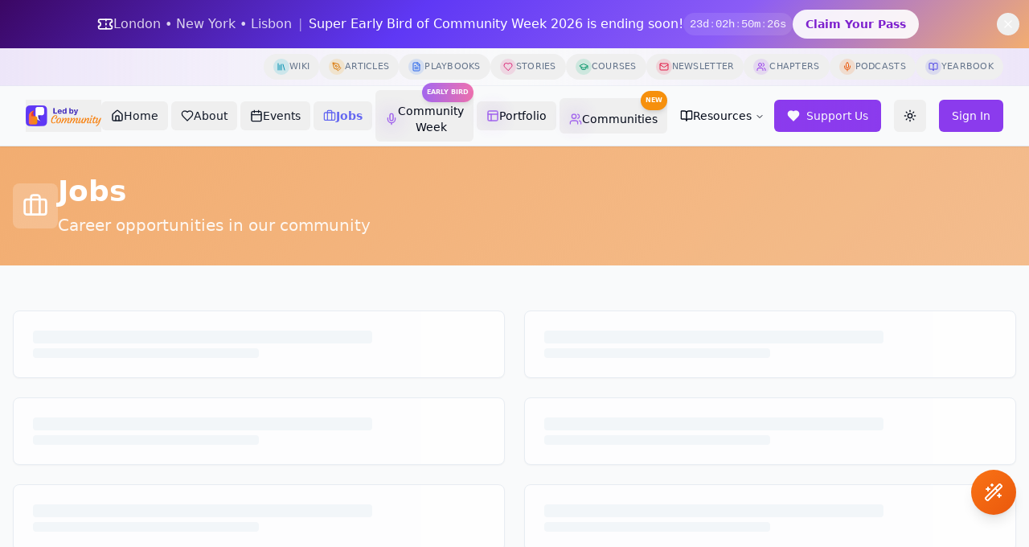

--- FILE ---
content_type: text/html; charset=utf-8
request_url: https://www.ledby.community/jobs
body_size: 1632
content:
<!DOCTYPE html>
<html lang="en">
  <head>
    <meta charset="UTF-8" />
    <meta name="viewport" content="width=device-width, initial-scale=1.0" />
    
    <!-- Cache Control - prevent aggressive browser caching of HTML -->
    <meta http-equiv="Cache-Control" content="no-cache, no-store, must-revalidate" />
    <meta http-equiv="Pragma" content="no-cache" />
    <meta http-equiv="Expires" content="0" />
    
    <meta http-equiv="Content-Security-Policy" content="default-src 'self'; script-src 'self' 'unsafe-inline' 'unsafe-eval' https:; style-src 'self' 'unsafe-inline' https://fonts.googleapis.com; font-src 'self' https://fonts.gstatic.com; img-src 'self' data: https: blob:; media-src 'self' blob: https://vocalvideo.com https://*.vocalvideo.com; connect-src 'self' https: wss: https://*.supabase.co wss://*.supabase.co https://*.100ms.live wss://*.100ms.live wss://prod-us4.100ms.live wss://api.openai.com https://www.google-analytics.com https://www.googletagmanager.com https://vocalvideo.com https://*.vocalvideo.com; worker-src 'self' blob:; child-src 'self' blob: https://vocalvideo.com https://*.vocalvideo.com; frame-src 'self' https: https://vocalvideo.com https://*.vocalvideo.com; object-src 'none'; manifest-src 'self';">
    
    <!-- Google Analytics -->
    <script async src="https://www.googletagmanager.com/gtag/js?id=G-ZS76RC6EPZ"></script>
    <script>
      window.dataLayer = window.dataLayer || [];
      function gtag(){dataLayer.push(arguments);}
      gtag('js', new Date());
      gtag('config', 'G-ZS76RC6EPZ');
    </script>
    
    <title>Led by Community - The Hub for Community Leaders</title>
    <meta name="description" content="Building stronger communities together">
    <meta name="author" content="Led by Community" />
    <meta name="robots" content="index, follow" />
    
    <!-- PWA Meta Tags -->
    <meta name="theme-color" content="#6E4CFF">
    <meta name="apple-mobile-web-app-capable" content="yes">
    <meta name="apple-mobile-web-app-status-bar-style" content="black-translucent">
    <meta name="apple-mobile-web-app-title" content="LBC Hub">
    <link rel="apple-touch-icon" href="/apple-touch-icon.png">
    <link rel="manifest" href="/manifest.webmanifest">
    
    <!-- Google Fonts - Async Loading (non-render-blocking) -->
    <link rel="preconnect" href="https://fonts.googleapis.com">
    <link rel="preconnect" href="https://fonts.gstatic.com" crossorigin>
    <link rel="stylesheet" href="https://fonts.googleapis.com/css2?family=Inter:wght@400;500;600;700&family=Montserrat:wght@500;600;700&family=Playfair+Display:wght@400;700&display=swap" media="print" onload="this.media='all'">
    <noscript><link rel="stylesheet" href="https://fonts.googleapis.com/css2?family=Inter:wght@400;500;600;700&family=Montserrat:wght@500;600;700&family=Playfair+Display:wght@400;700&display=swap"></noscript>

    
    
    <meta property="og:type" content="website" />
    <meta property="og:image" content="https://storage.googleapis.com/gpt-engineer-file-uploads/g010GyF3IAatPhXskwVBZveldzo2/social-images/social-1759921372756-hub.png">
    <meta property="og:site_name" content="Led by Community" />

    <meta name="twitter:card" content="summary_large_image" />
    
    
    <meta name="twitter:image" content="https://storage.googleapis.com/gpt-engineer-file-uploads/g010GyF3IAatPhXskwVBZveldzo2/social-images/social-1759921372756-hub.png">
    <meta property="og:title" content="Led by Community - The Hub for Community Leaders">
  <meta name="twitter:title" content="Led by Community - The Hub for Community Leaders">
  <meta property="og:description" content="Building stronger communities together">
  <meta name="twitter:description" content="Building stronger communities together">
  <link rel="icon" type="image/x-icon" href="https://storage.googleapis.com/gpt-engineer-file-uploads/g010GyF3IAatPhXskwVBZveldzo2/uploads/1759921335315-be-icon.png">
  <script type="module" crossorigin src="/assets/index-pSy0d-Jv.js"></script>
  <link rel="stylesheet" crossorigin href="/assets/index-D7QgdxlN.css">
<link rel="manifest" href="/manifest.webmanifest"><script defer src="https://www.ledby.community/~flock.js" data-proxy-url="https://www.ledby.community/~api/analytics"></script></head>

  <body>
    <div id="root"></div>
  </body>
</html>
